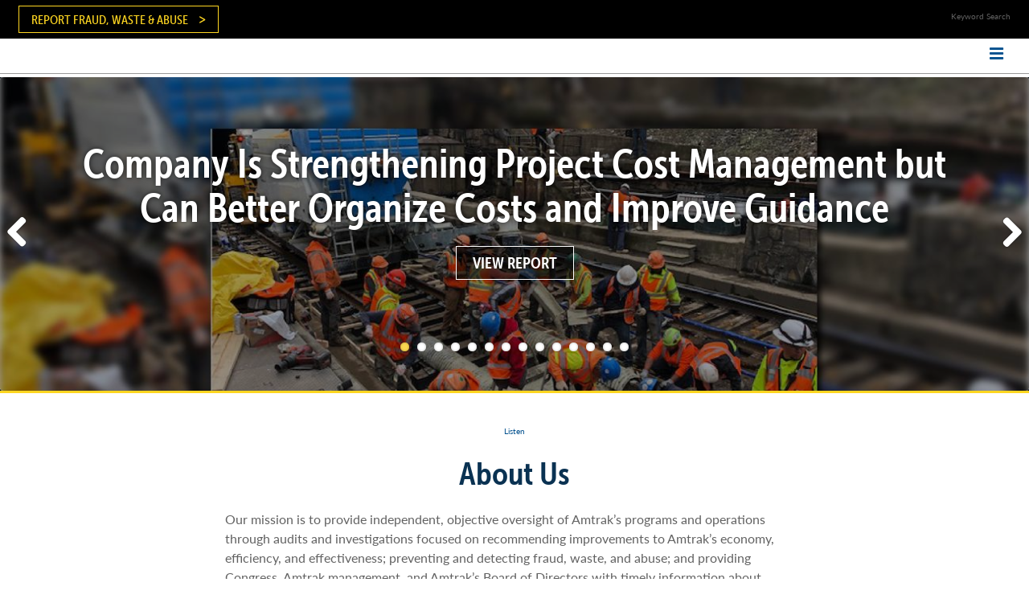

--- FILE ---
content_type: text/html; charset=UTF-8
request_url: https://amtrakoig.gov/?page=119
body_size: 11091
content:
<!DOCTYPE html>
<html lang="en" dir="ltr" prefix="content: http://purl.org/rss/1.0/modules/content/  dc: http://purl.org/dc/terms/  foaf: http://xmlns.com/foaf/0.1/  og: http://ogp.me/ns#  rdfs: http://www.w3.org/2000/01/rdf-schema#  schema: http://schema.org/  sioc: http://rdfs.org/sioc/ns#  sioct: http://rdfs.org/sioc/types#  skos: http://www.w3.org/2004/02/skos/core#  xsd: http://www.w3.org/2001/XMLSchema# ">
<head>
    <meta charset="utf-8" />
<noscript><style>form.antibot * :not(.antibot-message) { display: none !important; }</style>
</noscript><script async src="https://www.googletagmanager.com/gtag/js?id=UA-40649203-1"></script>
<script>window.dataLayer = window.dataLayer || [];function gtag(){dataLayer.push(arguments)};gtag("js", new Date());gtag("set", "developer_id.dMDhkMT", true);gtag("config", "UA-40649203-1", {"groups":"default","page_placeholder":"PLACEHOLDER_page_path","allow_ad_personalization_signals":false});</script>
<link rel="canonical" href="https://amtrakoig.gov/" />
<link rel="shortlink" href="https://amtrakoig.gov/" />
<meta name="Generator" content="Drupal 10 (https://www.drupal.org)" />
<meta name="MobileOptimized" content="width" />
<meta name="HandheldFriendly" content="true" />
<meta name="viewport" content="width=device-width, initial-scale=1.0" />
<link rel="icon" href="/themes/amtrak/images/favicon.ico" type="image/vnd.microsoft.icon" />

        <title>AMTRAK Office Of Inspector General | Independence. Objectivity. Oversight.</title>
        <link rel="stylesheet" media="all" href="/core/modules/system/css/components/align.module.css?t7pmoi" />
<link rel="stylesheet" media="all" href="/core/modules/system/css/components/fieldgroup.module.css?t7pmoi" />
<link rel="stylesheet" media="all" href="/core/modules/system/css/components/container-inline.module.css?t7pmoi" />
<link rel="stylesheet" media="all" href="/core/modules/system/css/components/clearfix.module.css?t7pmoi" />
<link rel="stylesheet" media="all" href="/core/modules/system/css/components/details.module.css?t7pmoi" />
<link rel="stylesheet" media="all" href="/core/modules/system/css/components/hidden.module.css?t7pmoi" />
<link rel="stylesheet" media="all" href="/core/modules/system/css/components/item-list.module.css?t7pmoi" />
<link rel="stylesheet" media="all" href="/core/modules/system/css/components/js.module.css?t7pmoi" />
<link rel="stylesheet" media="all" href="/core/modules/system/css/components/nowrap.module.css?t7pmoi" />
<link rel="stylesheet" media="all" href="/core/modules/system/css/components/position-container.module.css?t7pmoi" />
<link rel="stylesheet" media="all" href="/core/modules/system/css/components/reset-appearance.module.css?t7pmoi" />
<link rel="stylesheet" media="all" href="/core/modules/system/css/components/resize.module.css?t7pmoi" />
<link rel="stylesheet" media="all" href="/core/modules/system/css/components/system-status-counter.css?t7pmoi" />
<link rel="stylesheet" media="all" href="/core/modules/system/css/components/system-status-report-counters.css?t7pmoi" />
<link rel="stylesheet" media="all" href="/core/modules/system/css/components/system-status-report-general-info.css?t7pmoi" />
<link rel="stylesheet" media="all" href="/core/modules/system/css/components/tablesort.module.css?t7pmoi" />
<link rel="stylesheet" media="all" href="/libraries/flexslider/flexslider.css?t7pmoi" />
<link rel="stylesheet" media="all" href="/modules/contrib/formtips/css/formtips.css?t7pmoi" />
<link rel="stylesheet" media="all" href="/core/modules/views/css/views.module.css?t7pmoi" />
<link rel="stylesheet" media="all" href="/modules/contrib/ckeditor_accordion/css/accordion.frontend.css?t7pmoi" />
<link rel="stylesheet" media="all" href="/modules/contrib/extlink/css/extlink.css?t7pmoi" />
<link rel="stylesheet" media="all" href="/modules/contrib/flexslider/assets/css/flexslider_img.css?t7pmoi" />
<link rel="stylesheet" media="all" href="/sites/default/files/micon/fa/style.css?t7pmoi" />
<link rel="stylesheet" media="all" href="/themes/contrib/classy/css/components/node.css?t7pmoi" />
<link rel="stylesheet" media="all" href="https://netdna.bootstrapcdn.com/font-awesome/4.0.3/css/font-awesome.css" />
<link rel="stylesheet" media="all" href="https://d1azc1qln24ryf.cloudfront.net/49365/AmtrakOIG/style-cf.css?wyt2pi" />
<link rel="stylesheet" media="all" href="/themes/custom/amtrak/css/default.min.css?t7pmoi" />
<link rel="stylesheet" media="all" href="/themes/custom/amtrak/css/style.min.css?t7pmoi" />
<link rel="stylesheet" media="all" href="/themes/custom/amtrak/css/tabs.min.css?t7pmoi" />


            <script src="//use.typekit.net/uuu6fxs.js"></script>
            <script>try {
                    Typekit.load();
                } catch (e) {
                }</script>
            

                <link rel="icon" type="image/png" href="/themes/custom/amtrak/images/favicon-32x32.png" sizes="32x32">
                <link rel="icon" type="image/png" href="/themes/custom/amtrak/images/favicon-16x16.png" sizes="16x16">
                <link rel="manifest" href="/themes/custom/amtrak/images/manifest.json">
                <link rel="mask-icon" href="/themes/custom/amtrak/images/safari-pinned-tab.svg" color="#5bbad5">
                <meta name="theme-color" content="#ffffff">

                <link rel="apple-touch-icon"
                      href="/themes/custom/amtrak/images/apple-touch-icon.png?m=1234"/>
                <link rel="apple-touch-icon" sizes="76x76"
                      href="/themes/custom/amtrak/images/apple-touch-icon-76x76.png?m=1234"/>
                <link rel="apple-touch-icon" sizes="120x120"
                      href="/themes/custom/amtrak/images/apple-touch-icon-120x120.png?m=1234"/>
                <link rel="apple-touch-icon" sizes="152x152"
                      href="/themes/custom/amtrak/images/apple-touch-icon-152x152.png?m=1234"/>
                <link rel="apple-touch-icon" sizes="180x180"
                      href="/themes/custom/amtrak/images/apple-touch-icon-180x180.png?m=1234"/>

                <meta name="application-name" content="AMTRAK Office Of Inspector General"/>
                <meta name="_globalsign-domain-verification" content="1DRbx1dhXyYvPa_DzUQaLeH48a-soPQdaMRPLI-LNU" />
                <meta name="msapplication-TileColor" content="#ffffff"/>
                <meta name="msapplication-TileImage"
                      content="/themes/custom/amtrak/images/favicon-tile.png"/>
              <script type="text/javascript">
                /*<![CDATA[*/
                (function()
                  { var sz = document.createElement('script'); sz.type = 'text/javascript'; sz.async = true; sz.src = '//siteimproveanalytics.com/js/siteanalyze_6064108.js'; var s = document.getElementsByTagName('script')[0]; s.parentNode.insertBefore(sz, s); }
                )();
                /*]]>*/
              </script>
                </head>
<body class="not-logged-in front path-frontpage page-node-type-page">
<a href="#main-content" class="visually-hidden focusable skip-link">
    Skip to main content
</a>

  <div class="dialog-off-canvas-main-canvas" data-off-canvas-main-canvas>
    <div id="page">

  <div class="header-container">
    <div id="header-region">
        <div>
    <div id="block-fraudhotlinelink" class="fraud-hotline-link block block-block-content">
    
        
    <div class="block-inner">
                    
            <div><p><a href="https://amtrakoig.gov/report-fraud-waste-abuse">Report Fraud, Waste &amp; Abuse</a></p>
</div>
      
            </div>
</div>
<div id="block-searchform" class="header-site-search block block-block-content">
    
        
    <div class="block-inner">
                    
            <div><div class="js-form-item js-form-type-textfield form-item-search-key js-form-item-search-key">
<div class="form-item">
                    Keyword Search</p>
</div>
</div>
<div class="form-actions js-form-wrapper form-wrapper">
</div>
</div>
      
            </div>
</div>

  </div>

    </div>

    <div id="top-menu" class="clearfix">
        <!-- <div class="wrap"> -->
            <div class="text-reset">
                                    <div id="top-menu-container" class="clearfix">
                          <div>
    <div id="block-logointerior-2" class="main-logo block block-block-content">
    
        
    <div class="block-inner">
                    
            <div></div>
      
            </div>
</div>
<nav role="navigation" aria-labelledby="block-mainmenu-menu" id="block-mainmenu" class="main-site-menu">
            
  <h2 class="visually-hidden" id="block-mainmenu-menu">Main menu</h2>
  

        
        <ul class="menu menu-level--0">
                                    <li class="leaf leaf-1 first">
                <a href="/about-us" data-drupal-link-system-path="node/471">About</a>
                                                <ul class="menu menu-level--1">
                                        <li class="leaf leaf-1 first">
                <a href="/inspector-general" data-drupal-link-system-path="node/11">The Inspector General</a>
                            </li>
                                <li class="leaf leaf-2">
                <a href="/deputy-inspector-general" data-drupal-link-system-path="node/475">Deputy Inspector General</a>
                            </li>
                                <li class="leaf leaf-3">
                <a href="/office-counsel" data-drupal-link-system-path="node/3180">Office of Counsel</a>
                            </li>
                                <li class="leaf leaf-4">
                <a href="/human-capital" data-drupal-link-system-path="node/3174">Human Capital</a>
                            </li>
                                <li class="leaf leaf-5">
                <a href="/mission-support" data-drupal-link-system-path="node/458">Mission Support</a>
                            </li>
                                <li class="leaf leaf-6 last">
                <a href="/organizational-chart" data-drupal-link-system-path="node/3291">Organizational Chart</a>
                            </li>
            </ul>
        
                            </li>
                                <li class="leaf leaf-2">
                <a href="/audits" data-drupal-link-system-path="node/16">Audits</a>
                                                <ul class="menu menu-level--1">
                                        <li class="leaf leaf-1 first">
                <a href="/audit-documents" data-drupal-link-system-path="audit-documents">All Audit Documents</a>
                            </li>
                                <li class="leaf leaf-2">
                <a href="/audit-documents/audit-reports" data-drupal-link-system-path="audit-documents/audit-reports">Audit Reports</a>
                            </li>
                                <li class="leaf leaf-3">
                <a href="/audit-documents/engagement-memos" data-drupal-link-system-path="audit-documents/engagement-memos">Engagement Memos</a>
                            </li>
                                <li class="leaf leaf-4">
                <a href="/reports/other_audit_correspondence" data-drupal-link-system-path="reports/other_audit_correspondence">Other Audit Correspondence</a>
                            </li>
                                <li class="leaf leaf-5 last">
                <a href="/audits/audit-process" data-drupal-link-system-path="node/4871">Audit Process</a>
                            </li>
            </ul>
        
                            </li>
                                <li class="leaf leaf-3">
                <a href="/investigations" data-drupal-link-system-path="node/17">Investigations</a>
                                                <ul class="menu menu-level--1">
                                        <li class="leaf leaf-1 first">
                <a href="/investigation-reports" data-drupal-link-system-path="investigation-reports">All Investigation Documents</a>
                            </li>
                                <li class="leaf leaf-2">
                <a href="/investigation-reports/investigative-summaries" data-drupal-link-system-path="investigation-reports/investigative-summaries">Investigative Summaries</a>
                            </li>
                                <li class="leaf leaf-3 last">
                <a href="/investigations/investigative-process" data-drupal-link-system-path="node/4856">Investigative Process</a>
                            </li>
            </ul>
        
                            </li>
                                <li class="leaf leaf-4">
                <a href="/reading-room" data-drupal-link-system-path="node/2736">Reading Room</a>
                                                <ul class="menu menu-level--1">
                                        <li class="leaf leaf-1 first">
                <a href="/reading-room-documents" data-drupal-link-system-path="reading-room-documents">All Reading Room Documents</a>
                            </li>
                                <li class="leaf leaf-2">
                <a href="/reading-room-documents/annual-plans" data-drupal-link-system-path="reading-room-documents/annual-plans">Annual Plans</a>
                            </li>
                                <li class="leaf leaf-3">
                <a href="/reading-room-documents/testimony" data-drupal-link-system-path="reading-room-documents/testimony">Testimony</a>
                            </li>
                                <li class="leaf leaf-4">
                <a href="/reading-room-documents/correspondence" data-drupal-link-system-path="reading-room-documents/correspondence">Correspondence</a>
                            </li>
                                <li class="leaf leaf-5">
                <a href="/reading-room-documents/management-challenges" data-drupal-link-system-path="reading-room-documents/management-challenges">Management Challenges</a>
                            </li>
                                <li class="leaf leaf-6">
                <a href="/reading-room-documents/peer-review" data-drupal-link-system-path="reading-room-documents/peer-review">Peer Review</a>
                            </li>
                                <li class="leaf leaf-7">
                <a href="/reading-room-documents/semiannual-reports" data-drupal-link-system-path="reading-room-documents/semiannual-reports">Semiannual Reports</a>
                            </li>
                                <li class="leaf leaf-8">
                <a href="/reading-room-documents/strategic-plan" data-drupal-link-system-path="reading-room-documents/strategic-plan">Strategic Plan</a>
                            </li>
                                <li class="leaf leaf-9 last">
                <a href="/reading-room-documents/other" data-drupal-link-system-path="reading-room-documents/other">Other</a>
                            </li>
            </ul>
        
                            </li>
                                <li class="leaf leaf-5">
                <a href="/news/press-releases-articles" data-drupal-link-system-path="news/press-releases-articles">News</a>
                                                <ul class="menu menu-level--1">
                                        <li class="leaf leaf-1 first">
                <a href="/news/press-releases-articles" data-drupal-link-system-path="news/press-releases-articles">Press Releases &amp; Articles</a>
                            </li>
                                <li class="leaf leaf-2 last">
                <a href="https://x.com/AmtrakOIG">OIG on Twitter</a>
                            </li>
            </ul>
        
                            </li>
                                <li class="leaf leaf-6">
                <a href="/careers" data-drupal-link-system-path="node/4836">Careers</a>
                                                <ul class="menu menu-level--1">
                                        <li class="leaf leaf-1 first">
                <a href="/careers/university-recruitment" data-drupal-link-system-path="node/9761">Career Paths / University Recruitment</a>
                            </li>
                                <li class="leaf leaf-2">
                <a href="/careers/benefits-opportunities">Benefits</a>
                            </li>
                                <li class="leaf leaf-3 last">
                <a href="/careers/job-openings">How to Apply</a>
                            </li>
            </ul>
        
                            </li>
                                <li class="leaf leaf-7">
                <a href="/contact-us" data-drupal-link-system-path="node/470">Contact</a>
                                                <ul class="menu menu-level--1">
                                        <li class="leaf leaf-1 first">
                <a href="/report-fraud-waste-abuse" data-drupal-link-system-path="node/10571">Report Fraud, Waste &amp; Abuse</a>
                                                <ul class="menu menu-level--2">
                                        <li class="leaf leaf-1 first last">
                <a href="/whistleblower-protection-and-confidentiality" data-drupal-link-system-path="node/22">Whistleblower Protection</a>
                            </li>
            </ul>
        
                            </li>
                                <li class="leaf leaf-2">
                <a href="/freedom-information-act-foia" data-drupal-link-system-path="node/472">FOIA Requests</a>
                            </li>
                                <li class="leaf leaf-3 last">
                <a href="/ndaa-notice" data-drupal-link-system-path="node/10376">NDAA Notice</a>
                            </li>
            </ul>
        
                            </li>
                                <li class="leaf leaf-8">
                <a href="/resources">Resources</a>
                                                <ul class="menu menu-level--1">
                                        <li class="leaf leaf-1 first">
                <a href="https://www.amtrak.com" class="amtrak-logo">Amtrak.com</a>
                            </li>
                                <li class="leaf leaf-2">
                <a href="https://oversight.gov/" class="oversight-logo">Oversight.gov</a>
                            </li>
                                <li class="leaf leaf-3">
                <a href="https://www.ignet.gov/" class="ignet-logo">IG Net</a>
                            </li>
                                <li class="leaf leaf-4">
                <a href="/inspector-general-act" data-drupal-link-system-path="node/19">IG Act</a>
                            </li>
                                <li class="leaf leaf-5">
                <a href="https://railroads.dot.gov/" class="fra-logo">Federal Railroad Administration</a>
                            </li>
                                <li class="leaf leaf-6 last">
                <a href="https://www.ntsb.gov/Pages/default.aspx" class="ntsb-logo">National Transportation Safety Board</a>
                            </li>
            </ul>
        
                            </li>
                                <li class="leaf leaf-9 last">
                <a href="/search" data-drupal-link-system-path="search">Search</a>
                            </li>
            </ul>
        


  </nav>
<div id="block-amtrak-bwm-mojo-block-4" class="mobile-nav-button block block-block-content">
    
        
    <div class="block-inner">
                    
            <div><p><i class="fa fa-bars"></i></p>
</div>
      
            </div>
</div>

  </div>

                    </div>
                            </div>
        <!-- </div> -->
    </div>
                    <div id="navigation" class="clearfix">
                <!-- <div class="wrap"> -->
                    <div class="text-reset">
                          <div>
    <nav role="navigation" aria-labelledby="block-mainmenu-2-menu" id="block-mainmenu-2" class="main-site-menu">
            
  <h2 class="visually-hidden" id="block-mainmenu-2-menu">Main menu</h2>
  

        
        <ul class="menu menu-level--0">
                                    <li class="leaf leaf-1 first">
                <a href="/about-us" data-drupal-link-system-path="node/471">About</a>
                                                <ul class="menu menu-level--1">
                                        <li class="leaf leaf-1 first">
                <a href="/inspector-general" data-drupal-link-system-path="node/11">The Inspector General</a>
                            </li>
                                <li class="leaf leaf-2">
                <a href="/deputy-inspector-general" data-drupal-link-system-path="node/475">Deputy Inspector General</a>
                            </li>
                                <li class="leaf leaf-3">
                <a href="/office-counsel" data-drupal-link-system-path="node/3180">Office of Counsel</a>
                            </li>
                                <li class="leaf leaf-4">
                <a href="/human-capital" data-drupal-link-system-path="node/3174">Human Capital</a>
                            </li>
                                <li class="leaf leaf-5">
                <a href="/mission-support" data-drupal-link-system-path="node/458">Mission Support</a>
                            </li>
                                <li class="leaf leaf-6 last">
                <a href="/organizational-chart" data-drupal-link-system-path="node/3291">Organizational Chart</a>
                            </li>
            </ul>
        
                            </li>
                                <li class="leaf leaf-2">
                <a href="/audits" data-drupal-link-system-path="node/16">Audits</a>
                                                <ul class="menu menu-level--1">
                                        <li class="leaf leaf-1 first">
                <a href="/audit-documents" data-drupal-link-system-path="audit-documents">All Audit Documents</a>
                            </li>
                                <li class="leaf leaf-2">
                <a href="/audit-documents/audit-reports" data-drupal-link-system-path="audit-documents/audit-reports">Audit Reports</a>
                            </li>
                                <li class="leaf leaf-3">
                <a href="/audit-documents/engagement-memos" data-drupal-link-system-path="audit-documents/engagement-memos">Engagement Memos</a>
                            </li>
                                <li class="leaf leaf-4">
                <a href="/reports/other_audit_correspondence" data-drupal-link-system-path="reports/other_audit_correspondence">Other Audit Correspondence</a>
                            </li>
                                <li class="leaf leaf-5 last">
                <a href="/audits/audit-process" data-drupal-link-system-path="node/4871">Audit Process</a>
                            </li>
            </ul>
        
                            </li>
                                <li class="leaf leaf-3">
                <a href="/investigations" data-drupal-link-system-path="node/17">Investigations</a>
                                                <ul class="menu menu-level--1">
                                        <li class="leaf leaf-1 first">
                <a href="/investigation-reports" data-drupal-link-system-path="investigation-reports">All Investigation Documents</a>
                            </li>
                                <li class="leaf leaf-2">
                <a href="/investigation-reports/investigative-summaries" data-drupal-link-system-path="investigation-reports/investigative-summaries">Investigative Summaries</a>
                            </li>
                                <li class="leaf leaf-3 last">
                <a href="/investigations/investigative-process" data-drupal-link-system-path="node/4856">Investigative Process</a>
                            </li>
            </ul>
        
                            </li>
                                <li class="leaf leaf-4">
                <a href="/reading-room" data-drupal-link-system-path="node/2736">Reading Room</a>
                                                <ul class="menu menu-level--1">
                                        <li class="leaf leaf-1 first">
                <a href="/reading-room-documents" data-drupal-link-system-path="reading-room-documents">All Reading Room Documents</a>
                            </li>
                                <li class="leaf leaf-2">
                <a href="/reading-room-documents/annual-plans" data-drupal-link-system-path="reading-room-documents/annual-plans">Annual Plans</a>
                            </li>
                                <li class="leaf leaf-3">
                <a href="/reading-room-documents/testimony" data-drupal-link-system-path="reading-room-documents/testimony">Testimony</a>
                            </li>
                                <li class="leaf leaf-4">
                <a href="/reading-room-documents/correspondence" data-drupal-link-system-path="reading-room-documents/correspondence">Correspondence</a>
                            </li>
                                <li class="leaf leaf-5">
                <a href="/reading-room-documents/management-challenges" data-drupal-link-system-path="reading-room-documents/management-challenges">Management Challenges</a>
                            </li>
                                <li class="leaf leaf-6">
                <a href="/reading-room-documents/peer-review" data-drupal-link-system-path="reading-room-documents/peer-review">Peer Review</a>
                            </li>
                                <li class="leaf leaf-7">
                <a href="/reading-room-documents/semiannual-reports" data-drupal-link-system-path="reading-room-documents/semiannual-reports">Semiannual Reports</a>
                            </li>
                                <li class="leaf leaf-8">
                <a href="/reading-room-documents/strategic-plan" data-drupal-link-system-path="reading-room-documents/strategic-plan">Strategic Plan</a>
                            </li>
                                <li class="leaf leaf-9 last">
                <a href="/reading-room-documents/other" data-drupal-link-system-path="reading-room-documents/other">Other</a>
                            </li>
            </ul>
        
                            </li>
                                <li class="leaf leaf-5">
                <a href="/news/press-releases-articles" data-drupal-link-system-path="news/press-releases-articles">News</a>
                                                <ul class="menu menu-level--1">
                                        <li class="leaf leaf-1 first">
                <a href="/news/press-releases-articles" data-drupal-link-system-path="news/press-releases-articles">Press Releases &amp; Articles</a>
                            </li>
                                <li class="leaf leaf-2 last">
                <a href="https://x.com/AmtrakOIG">OIG on Twitter</a>
                            </li>
            </ul>
        
                            </li>
                                <li class="leaf leaf-6">
                <a href="/careers" data-drupal-link-system-path="node/4836">Careers</a>
                                                <ul class="menu menu-level--1">
                                        <li class="leaf leaf-1 first">
                <a href="/careers/university-recruitment" data-drupal-link-system-path="node/9761">Career Paths / University Recruitment</a>
                            </li>
                                <li class="leaf leaf-2">
                <a href="/careers/benefits-opportunities">Benefits</a>
                            </li>
                                <li class="leaf leaf-3 last">
                <a href="/careers/job-openings">How to Apply</a>
                            </li>
            </ul>
        
                            </li>
                                <li class="leaf leaf-7">
                <a href="/contact-us" data-drupal-link-system-path="node/470">Contact</a>
                                                <ul class="menu menu-level--1">
                                        <li class="leaf leaf-1 first">
                <a href="/report-fraud-waste-abuse" data-drupal-link-system-path="node/10571">Report Fraud, Waste &amp; Abuse</a>
                                                <ul class="menu menu-level--2">
                                        <li class="leaf leaf-1 first last">
                <a href="/whistleblower-protection-and-confidentiality" data-drupal-link-system-path="node/22">Whistleblower Protection</a>
                            </li>
            </ul>
        
                            </li>
                                <li class="leaf leaf-2">
                <a href="/freedom-information-act-foia" data-drupal-link-system-path="node/472">FOIA Requests</a>
                            </li>
                                <li class="leaf leaf-3 last">
                <a href="/ndaa-notice" data-drupal-link-system-path="node/10376">NDAA Notice</a>
                            </li>
            </ul>
        
                            </li>
                                <li class="leaf leaf-8">
                <a href="/resources">Resources</a>
                                                <ul class="menu menu-level--1">
                                        <li class="leaf leaf-1 first">
                <a href="https://www.amtrak.com" class="amtrak-logo">Amtrak.com</a>
                            </li>
                                <li class="leaf leaf-2">
                <a href="https://oversight.gov/" class="oversight-logo">Oversight.gov</a>
                            </li>
                                <li class="leaf leaf-3">
                <a href="https://www.ignet.gov/" class="ignet-logo">IG Net</a>
                            </li>
                                <li class="leaf leaf-4">
                <a href="/inspector-general-act" data-drupal-link-system-path="node/19">IG Act</a>
                            </li>
                                <li class="leaf leaf-5">
                <a href="https://railroads.dot.gov/" class="fra-logo">Federal Railroad Administration</a>
                            </li>
                                <li class="leaf leaf-6 last">
                <a href="https://www.ntsb.gov/Pages/default.aspx" class="ntsb-logo">National Transportation Safety Board</a>
                            </li>
            </ul>
        
                            </li>
                                <li class="leaf leaf-9 last">
                <a href="/search" data-drupal-link-system-path="search">Search</a>
                            </li>
            </ul>
        


  </nav>

  </div>

                    </div>
                <!-- </div> -->
            </div>
          </div>


    <div id="header-and-slideshow">
      
                    <div id="home-slideshow" class="clearfix">
                <div class="wrap">
                    <div class="text-reset">
                        <div id="slideshow-container">
                              <div>
    <div class="views-element-container block block-views" id="block-block-block-5">
    
        
    <div class="block-inner">
                    <div><div class="view">
    
    
    

    
    
    <div class="views-element-container"><div class="views-element-container"><div class="view">
    
    
    

    
    
    

    <div class="view-content">
            <style type="text/css" scoped>
        #home-slideshow .flexslider .slides li:nth-child(1) {
  background-image: url(/sites/default/files/styles/home_slide_mobile_short/public/images/home-slides/PCM-Carousel-01.jpg?h=2f83cd36&amp;itok=z2yD2Hn8);
}
@media screen and (min-width: 768px){
  #home-slideshow .flexslider .slides li:nth-child(1) {
    background-image: url(/sites/default/files/styles/home_slide_tablet_short/public/images/home-slides/PCM-Carousel-01.jpg?h=2f83cd36&amp;itok=KEiTt_1p);
  }
}
@media screen and (min-width: 1298px){
  #home-slideshow .flexslider .slides li:nth-child(1) {
    background-image: url(/sites/default/files/styles/home_slide_fullsize_short/public/images/home-slides/PCM-Carousel-01.jpg?h=2f83cd36&amp;itok=X3Xit4WU);
  }
}

    </style>
    <style type="text/css" scoped>
        #home-slideshow .flexslider .slides li:nth-child(2) {
  background-image: url(/sites/default/files/styles/home_slide_mobile_short/public/images/home-slides/ADA-Carousel-01_1.jpg?h=2f83cd36&amp;itok=guMxy0sT);
}
@media screen and (min-width: 768px){
  #home-slideshow .flexslider .slides li:nth-child(2) {
    background-image: url(/sites/default/files/styles/home_slide_tablet_short/public/images/home-slides/ADA-Carousel-01_1.jpg?h=2f83cd36&amp;itok=mIApagm5);
  }
}
@media screen and (min-width: 1298px){
  #home-slideshow .flexslider .slides li:nth-child(2) {
    background-image: url(/sites/default/files/styles/home_slide_fullsize_short/public/images/home-slides/ADA-Carousel-01_1.jpg?h=2f83cd36&amp;itok=Raz7FI9e);
  }
}

    </style>
    <style type="text/css" scoped>
        #home-slideshow .flexslider .slides li:nth-child(3) {
  background-image: url(/sites/default/files/styles/home_slide_mobile_short/public/images/home-slides/NewAcela-02.jpg?h=2f83cd36&amp;itok=-40nP5CK);
}
@media screen and (min-width: 768px){
  #home-slideshow .flexslider .slides li:nth-child(3) {
    background-image: url(/sites/default/files/styles/home_slide_tablet_short/public/images/home-slides/NewAcela-02.jpg?h=2f83cd36&amp;itok=ZWaemWZx);
  }
}
@media screen and (min-width: 1298px){
  #home-slideshow .flexslider .slides li:nth-child(3) {
    background-image: url(/sites/default/files/styles/home_slide_fullsize_short/public/images/home-slides/NewAcela-02.jpg?h=2f83cd36&amp;itok=wD7DOg9Q);
  }
}

    </style>
    <style type="text/css" scoped>
        #home-slideshow .flexslider .slides li:nth-child(4) {
  background-image: url(/sites/default/files/styles/home_slide_mobile_short/public/images/home-slides/FraudWP-2.jpg?h=2f83cd36&amp;itok=2o62LooD);
}
@media screen and (min-width: 768px){
  #home-slideshow .flexslider .slides li:nth-child(4) {
    background-image: url(/sites/default/files/styles/home_slide_tablet_short/public/images/home-slides/FraudWP-2.jpg?h=2f83cd36&amp;itok=EoDk18yA);
  }
}
@media screen and (min-width: 1298px){
  #home-slideshow .flexslider .slides li:nth-child(4) {
    background-image: url(/sites/default/files/styles/home_slide_fullsize_short/public/images/home-slides/FraudWP-2.jpg?h=2f83cd36&amp;itok=yiTS3z-O);
  }
}

    </style>
    <style type="text/css" scoped>
        #home-slideshow .flexslider .slides li:nth-child(5) {
  background-image: url(/sites/default/files/styles/home_slide_mobile_short/public/images/home-slides/PNB-Carousel-01.jpg?h=2f83cd36&amp;itok=DfAf-jc6);
}
@media screen and (min-width: 768px){
  #home-slideshow .flexslider .slides li:nth-child(5) {
    background-image: url(/sites/default/files/styles/home_slide_tablet_short/public/images/home-slides/PNB-Carousel-01.jpg?h=2f83cd36&amp;itok=_1M-wKkQ);
  }
}
@media screen and (min-width: 1298px){
  #home-slideshow .flexslider .slides li:nth-child(5) {
    background-image: url(/sites/default/files/styles/home_slide_fullsize_short/public/images/home-slides/PNB-Carousel-01.jpg?h=2f83cd36&amp;itok=Yy_FzFqu);
  }
}

    </style>
    <style type="text/css" scoped>
        #home-slideshow .flexslider .slides li:nth-child(6) {
  background-image: url(/sites/default/files/styles/home_slide_mobile_short/public/images/home-slides/Fig-Sentencing-Carousel-01.jpg?h=2f83cd36&amp;itok=tW6BKMiO);
}
@media screen and (min-width: 768px){
  #home-slideshow .flexslider .slides li:nth-child(6) {
    background-image: url(/sites/default/files/styles/home_slide_tablet_short/public/images/home-slides/Fig-Sentencing-Carousel-01.jpg?h=2f83cd36&amp;itok=kjkVkbck);
  }
}
@media screen and (min-width: 1298px){
  #home-slideshow .flexslider .slides li:nth-child(6) {
    background-image: url(/sites/default/files/styles/home_slide_fullsize_short/public/images/home-slides/Fig-Sentencing-Carousel-01.jpg?h=2f83cd36&amp;itok=984UGioQ);
  }
}

    </style>
    <style type="text/css" scoped>
        #home-slideshow .flexslider .slides li:nth-child(7) {
  background-image: url(/sites/default/files/styles/home_slide_mobile_short/public/images/home-slides/FDT-Carousel.jpg?h=811d8ea2&amp;itok=Oc3XHLtT);
}
@media screen and (min-width: 768px){
  #home-slideshow .flexslider .slides li:nth-child(7) {
    background-image: url(/sites/default/files/styles/home_slide_tablet_short/public/images/home-slides/FDT-Carousel.jpg?h=811d8ea2&amp;itok=bAc7udAY);
  }
}
@media screen and (min-width: 1298px){
  #home-slideshow .flexslider .slides li:nth-child(7) {
    background-image: url(/sites/default/files/styles/home_slide_fullsize_short/public/images/home-slides/FDT-Carousel.jpg?h=811d8ea2&amp;itok=Uj0NgAwm);
  }
}

    </style>
    <style type="text/css" scoped>
        #home-slideshow .flexslider .slides li:nth-child(8) {
  background-image: url(/sites/default/files/styles/home_slide_mobile_short/public/images/home-slides/SAR-70-Carousel-01.jpg?h=19f14c2c&amp;itok=XNKAbQyi);
}
@media screen and (min-width: 768px){
  #home-slideshow .flexslider .slides li:nth-child(8) {
    background-image: url(/sites/default/files/styles/home_slide_tablet_short/public/images/home-slides/SAR-70-Carousel-01.jpg?h=19f14c2c&amp;itok=hPpNELcq);
  }
}
@media screen and (min-width: 1298px){
  #home-slideshow .flexslider .slides li:nth-child(8) {
    background-image: url(/sites/default/files/styles/home_slide_fullsize_short/public/images/home-slides/SAR-70-Carousel-01.jpg?h=19f14c2c&amp;itok=RCgmykfK);
  }
}

    </style>
    <style type="text/css" scoped>
        #home-slideshow .flexslider .slides li:nth-child(9) {
  background-image: url(/sites/default/files/styles/home_slide_mobile_short/public/images/home-slides/LDFR-Carousel-01.jpg?h=2f83cd36&amp;itok=LsSc36sK);
}
@media screen and (min-width: 768px){
  #home-slideshow .flexslider .slides li:nth-child(9) {
    background-image: url(/sites/default/files/styles/home_slide_tablet_short/public/images/home-slides/LDFR-Carousel-01.jpg?h=2f83cd36&amp;itok=EKGcRyK2);
  }
}
@media screen and (min-width: 1298px){
  #home-slideshow .flexslider .slides li:nth-child(9) {
    background-image: url(/sites/default/files/styles/home_slide_fullsize_short/public/images/home-slides/LDFR-Carousel-01.jpg?h=2f83cd36&amp;itok=-ng368IV);
  }
}

    </style>
    <style type="text/css" scoped>
        #home-slideshow .flexslider .slides li:nth-child(10) {
  background-image: url(/sites/default/files/styles/home_slide_mobile_short/public/images/home-slides/TrainStrikes-Carousel-01.jpg?h=19f14c2c&amp;itok=RQPd0ZqB);
}
@media screen and (min-width: 768px){
  #home-slideshow .flexslider .slides li:nth-child(10) {
    background-image: url(/sites/default/files/styles/home_slide_tablet_short/public/images/home-slides/TrainStrikes-Carousel-01.jpg?h=19f14c2c&amp;itok=3nkN7VuI);
  }
}
@media screen and (min-width: 1298px){
  #home-slideshow .flexslider .slides li:nth-child(10) {
    background-image: url(/sites/default/files/styles/home_slide_fullsize_short/public/images/home-slides/TrainStrikes-Carousel-01.jpg?h=19f14c2c&amp;itok=1ZhM6DgE);
  }
}

    </style>
    <style type="text/css" scoped>
        #home-slideshow .flexslider .slides li:nth-child(11) {
  background-image: url(/sites/default/files/styles/home_slide_mobile_short/public/images/home-slides/CS-PWD-Carousel-01.jpg?h=19f14c2c&amp;itok=v4fskyQe);
}
@media screen and (min-width: 768px){
  #home-slideshow .flexslider .slides li:nth-child(11) {
    background-image: url(/sites/default/files/styles/home_slide_tablet_short/public/images/home-slides/CS-PWD-Carousel-01.jpg?h=19f14c2c&amp;itok=y9UGJa1h);
  }
}
@media screen and (min-width: 1298px){
  #home-slideshow .flexslider .slides li:nth-child(11) {
    background-image: url(/sites/default/files/styles/home_slide_fullsize_short/public/images/home-slides/CS-PWD-Carousel-01.jpg?h=19f14c2c&amp;itok=6rs6NSyd);
  }
}

    </style>
    <style type="text/css" scoped>
        #home-slideshow .flexslider .slides li:nth-child(12) {
  background-image: url(/sites/default/files/styles/home_slide_mobile_short/public/images/home-slides/FMLA-Carousel-25-01.jpg?h=19f14c2c&amp;itok=TQ1h9slP);
}
@media screen and (min-width: 768px){
  #home-slideshow .flexslider .slides li:nth-child(12) {
    background-image: url(/sites/default/files/styles/home_slide_tablet_short/public/images/home-slides/FMLA-Carousel-25-01.jpg?h=19f14c2c&amp;itok=aoSME0Eg);
  }
}
@media screen and (min-width: 1298px){
  #home-slideshow .flexslider .slides li:nth-child(12) {
    background-image: url(/sites/default/files/styles/home_slide_fullsize_short/public/images/home-slides/FMLA-Carousel-25-01.jpg?h=19f14c2c&amp;itok=oL9YG3g4);
  }
}

    </style>
    <style type="text/css" scoped>
        #home-slideshow .flexslider .slides li:nth-child(13) {
  background-image: url(/sites/default/files/styles/home_slide_mobile_short/public/images/home-slides/HTP-Carousel.jpg?h=19f14c2c&amp;itok=iqc1Zz0A);
}
@media screen and (min-width: 768px){
  #home-slideshow .flexslider .slides li:nth-child(13) {
    background-image: url(/sites/default/files/styles/home_slide_tablet_short/public/images/home-slides/HTP-Carousel.jpg?h=19f14c2c&amp;itok=o416hh-X);
  }
}
@media screen and (min-width: 1298px){
  #home-slideshow .flexslider .slides li:nth-child(13) {
    background-image: url(/sites/default/files/styles/home_slide_fullsize_short/public/images/home-slides/HTP-Carousel.jpg?h=19f14c2c&amp;itok=oE-rES-z);
  }
}

    </style>
    <style type="text/css" scoped>
        #home-slideshow .flexslider .slides li:nth-child(14) {
  background-image: url(/sites/default/files/styles/home_slide_mobile_short/public/images/home-slides/NFP-Carousel.jpg?h=19f14c2c&amp;itok=2AegnhhC);
}
@media screen and (min-width: 768px){
  #home-slideshow .flexslider .slides li:nth-child(14) {
    background-image: url(/sites/default/files/styles/home_slide_tablet_short/public/images/home-slides/NFP-Carousel.jpg?h=19f14c2c&amp;itok=sFVliw6k);
  }
}
@media screen and (min-width: 1298px){
  #home-slideshow .flexslider .slides li:nth-child(14) {
    background-image: url(/sites/default/files/styles/home_slide_fullsize_short/public/images/home-slides/NFP-Carousel.jpg?h=19f14c2c&amp;itok=r5nPnwSG);
  }
}

    </style>

        
    </div>
    

    
    

    
    
</div>
</div>
</div>


    <div class="view-content">
        
<div>
    
<div id="flexslider-1" class="flexslider optionset-home-slideshow">
 
<ul class="slides">
    
<li>
    <div class="views-field views-field-field-slide-image"><div class="field-content">    <picture>
                  <source srcset="/sites/default/files/styles/home_slide_fullsize_short/public/images/home-slides/PCM-Carousel-01.jpg?h=2f83cd36&amp;itok=X3Xit4WU 1x" media="all and (min-width: 1298px)" type="image/jpeg" width="1920" height="562"/>
              <source srcset="/sites/default/files/styles/home_slide_tablet_short/public/images/home-slides/PCM-Carousel-01.jpg?h=2f83cd36&amp;itok=KEiTt_1p 1x" media="all and (min-width: 768px)" type="image/jpeg" width="1298" height="659"/>
              <source srcset="/sites/default/files/styles/home_slide_mobile_short/public/images/home-slides/PCM-Carousel-01.jpg?h=2f83cd36&amp;itok=z2yD2Hn8 1x" media="all and (min-width: 1px)" type="image/jpeg" width="768" height="840"/>
                  <img loading="eager" width="1920" height="562" src="/sites/default/files/styles/home_slide_fullsize_short/public/images/home-slides/PCM-Carousel-01.jpg?h=2f83cd36&amp;itok=X3Xit4WU" alt="" typeof="foaf:Image" />

  </picture>

</div></div><div class="slide-caption text-on-left">
<h3>Company Is Strengthening Project Cost Management but Can Better Organize Costs and Improve Guidance </h3>
 <a href="/audit-documents/audit-reports/governance-company-strengthening-project-cost-management-can-better">View Report</a>
</div>
    </li>
<li>
    <div class="views-field views-field-field-slide-image"><div class="field-content">    <picture>
                  <source srcset="/sites/default/files/styles/home_slide_fullsize_short/public/images/home-slides/ADA-Carousel-01_1.jpg?h=2f83cd36&amp;itok=Raz7FI9e 1x" media="all and (min-width: 1298px)" type="image/jpeg" width="1920" height="562"/>
              <source srcset="/sites/default/files/styles/home_slide_tablet_short/public/images/home-slides/ADA-Carousel-01_1.jpg?h=2f83cd36&amp;itok=mIApagm5 1x" media="all and (min-width: 768px)" type="image/jpeg" width="1298" height="659"/>
              <source srcset="/sites/default/files/styles/home_slide_mobile_short/public/images/home-slides/ADA-Carousel-01_1.jpg?h=2f83cd36&amp;itok=guMxy0sT 1x" media="all and (min-width: 1px)" type="image/jpeg" width="768" height="840"/>
                  <img loading="eager" width="1920" height="562" src="/sites/default/files/styles/home_slide_fullsize_short/public/images/home-slides/ADA-Carousel-01_1.jpg?h=2f83cd36&amp;itok=Raz7FI9e" alt="" typeof="foaf:Image" />

  </picture>

</div></div><div class="slide-caption text-on-left">
<h3>Americans with Disabilities Act Program Progressing, but Faces Some Challenges to Meeting Completion Goals </h3>
 <a href="/audit-documents/audit-reports/major-programs-americans-disabilities-act-program-progressing-faces">View Report</a>
</div>
    </li>
<li>
    <div class="views-field views-field-field-slide-image"><div class="field-content">    <picture>
                  <source srcset="/sites/default/files/styles/home_slide_fullsize_short/public/images/home-slides/NewAcela-02.jpg?h=2f83cd36&amp;itok=wD7DOg9Q 1x" media="all and (min-width: 1298px)" type="image/jpeg" width="1920" height="562"/>
              <source srcset="/sites/default/files/styles/home_slide_tablet_short/public/images/home-slides/NewAcela-02.jpg?h=2f83cd36&amp;itok=ZWaemWZx 1x" media="all and (min-width: 768px)" type="image/jpeg" width="1298" height="659"/>
              <source srcset="/sites/default/files/styles/home_slide_mobile_short/public/images/home-slides/NewAcela-02.jpg?h=2f83cd36&amp;itok=-40nP5CK 1x" media="all and (min-width: 1px)" type="image/jpeg" width="768" height="840"/>
                  <img loading="eager" width="1920" height="562" src="/sites/default/files/styles/home_slide_fullsize_short/public/images/home-slides/NewAcela-02.jpg?h=2f83cd36&amp;itok=wD7DOg9Q" alt="" typeof="foaf:Image" />

  </picture>

</div></div><div class="slide-caption text-on-left">
<h3>Company Improved Management of New Acela Program, but Additional Delays and Cost Increases are Likely </h3>
 <a href="/audit-documents/audit-reports/major-programs-company-improved-management-new-acela-program">View Report</a>
</div>
    </li>
<li>
    <div class="views-field views-field-field-slide-image"><div class="field-content">    <picture>
                  <source srcset="/sites/default/files/styles/home_slide_fullsize_short/public/images/home-slides/FraudWP-2.jpg?h=2f83cd36&amp;itok=yiTS3z-O 1x" media="all and (min-width: 1298px)" type="image/jpeg" width="1920" height="562"/>
              <source srcset="/sites/default/files/styles/home_slide_tablet_short/public/images/home-slides/FraudWP-2.jpg?h=2f83cd36&amp;itok=EoDk18yA 1x" media="all and (min-width: 768px)" type="image/jpeg" width="1298" height="659"/>
              <source srcset="/sites/default/files/styles/home_slide_mobile_short/public/images/home-slides/FraudWP-2.jpg?h=2f83cd36&amp;itok=2o62LooD 1x" media="all and (min-width: 1px)" type="image/jpeg" width="768" height="840"/>
                  <img loading="eager" width="1920" height="562" src="/sites/default/files/styles/home_slide_fullsize_short/public/images/home-slides/FraudWP-2.jpg?h=2f83cd36&amp;itok=yiTS3z-O" alt="" typeof="foaf:Image" />

  </picture>

</div></div><div class="slide-caption text-on-left">
<h3>Additional Insights on Fraud Risks as the Company Increases Its Contracts and Procurements </h3>
 <a href="/reading-room-documents/management-challenges/amtrak-additional-insights-fraud-risks-company">View Report</a>
</div>
    </li>
<li>
    <div class="views-field views-field-field-slide-image"><div class="field-content">    <picture>
                  <source srcset="/sites/default/files/styles/home_slide_fullsize_short/public/images/home-slides/PNB-Carousel-01.jpg?h=2f83cd36&amp;itok=Yy_FzFqu 1x" media="all and (min-width: 1298px)" type="image/jpeg" width="1920" height="562"/>
              <source srcset="/sites/default/files/styles/home_slide_tablet_short/public/images/home-slides/PNB-Carousel-01.jpg?h=2f83cd36&amp;itok=_1M-wKkQ 1x" media="all and (min-width: 768px)" type="image/jpeg" width="1298" height="659"/>
              <source srcset="/sites/default/files/styles/home_slide_mobile_short/public/images/home-slides/PNB-Carousel-01.jpg?h=2f83cd36&amp;itok=DfAf-jc6 1x" media="all and (min-width: 1px)" type="image/jpeg" width="768" height="840"/>
                  <img loading="eager" width="1920" height="562" src="/sites/default/files/styles/home_slide_fullsize_short/public/images/home-slides/PNB-Carousel-01.jpg?h=2f83cd36&amp;itok=Yy_FzFqu" alt="" typeof="foaf:Image" />

  </picture>

</div></div><div class="slide-caption text-on-left">
<h3>Portal North Bridge Project is Progressing, but Opportunities Exist to Improve Company Oversight and Reduce Risk </h3>
 <a href="/audit-documents/audit-reports/major-programs-portal-north-bridge-project-progressing-opportunities">View Report</a>
</div>
    </li>
<li>
    <div class="views-field views-field-field-slide-image"><div class="field-content">    <picture>
                  <source srcset="/sites/default/files/styles/home_slide_fullsize_short/public/images/home-slides/Fig-Sentencing-Carousel-01.jpg?h=2f83cd36&amp;itok=984UGioQ 1x" media="all and (min-width: 1298px)" type="image/jpeg" width="1920" height="562"/>
              <source srcset="/sites/default/files/styles/home_slide_tablet_short/public/images/home-slides/Fig-Sentencing-Carousel-01.jpg?h=2f83cd36&amp;itok=kjkVkbck 1x" media="all and (min-width: 768px)" type="image/jpeg" width="1298" height="659"/>
              <source srcset="/sites/default/files/styles/home_slide_mobile_short/public/images/home-slides/Fig-Sentencing-Carousel-01.jpg?h=2f83cd36&amp;itok=tW6BKMiO 1x" media="all and (min-width: 1px)" type="image/jpeg" width="768" height="840"/>
                  <img loading="eager" width="1920" height="562" src="/sites/default/files/styles/home_slide_fullsize_short/public/images/home-slides/Fig-Sentencing-Carousel-01.jpg?h=2f83cd36&amp;itok=984UGioQ" alt="" typeof="foaf:Image" />

  </picture>

</div></div><div class="slide-caption text-on-left">
<h3>New York acupuncturist sentenced to prison for role in bilking Amtrak’s health care plan of $9 million </h3>
 <a href="/news/investigations-press-release/new-york-acupuncturist-sentenced-prison-role-bilking-amtraks">View Report</a>
</div>
    </li>
<li>
    <div class="views-field views-field-field-slide-image"><div class="field-content">    <picture>
                  <source srcset="/sites/default/files/styles/home_slide_fullsize_short/public/images/home-slides/FDT-Carousel.jpg?h=811d8ea2&amp;itok=Uj0NgAwm 1x" media="all and (min-width: 1298px)" type="image/jpeg" width="1920" height="562"/>
              <source srcset="/sites/default/files/styles/home_slide_tablet_short/public/images/home-slides/FDT-Carousel.jpg?h=811d8ea2&amp;itok=bAc7udAY 1x" media="all and (min-width: 768px)" type="image/jpeg" width="1298" height="659"/>
              <source srcset="/sites/default/files/styles/home_slide_mobile_short/public/images/home-slides/FDT-Carousel.jpg?h=811d8ea2&amp;itok=Oc3XHLtT 1x" media="all and (min-width: 1px)" type="image/jpeg" width="768" height="840"/>
                  <img loading="eager" width="1920" height="562" src="/sites/default/files/styles/home_slide_fullsize_short/public/images/home-slides/FDT-Carousel.jpg?h=811d8ea2&amp;itok=Uj0NgAwm" alt="" typeof="foaf:Image" />

  </picture>

</div></div><div class="slide-caption text-on-left">
<h3>MAJOR PROGRAMS: Amtrak Is Establishing a Structure for Managing the Frederick Douglass Tunnel Program, but Better Planning Would Improve Oversight and Reduce Risks </h3>
 <a href="/audit-documents/audit-reports/major-programs-amtrak-establishing-structure-managing-frederick">View Report</a>
</div>
    </li>
<li>
    <div class="views-field views-field-field-slide-image"><div class="field-content">    <picture>
                  <source srcset="/sites/default/files/styles/home_slide_fullsize_short/public/images/home-slides/SAR-70-Carousel-01.jpg?h=19f14c2c&amp;itok=RCgmykfK 1x" media="all and (min-width: 1298px)" type="image/jpeg" width="1920" height="562"/>
              <source srcset="/sites/default/files/styles/home_slide_tablet_short/public/images/home-slides/SAR-70-Carousel-01.jpg?h=19f14c2c&amp;itok=hPpNELcq 1x" media="all and (min-width: 768px)" type="image/jpeg" width="1298" height="659"/>
              <source srcset="/sites/default/files/styles/home_slide_mobile_short/public/images/home-slides/SAR-70-Carousel-01.jpg?h=19f14c2c&amp;itok=XNKAbQyi 1x" media="all and (min-width: 1px)" type="image/jpeg" width="768" height="840"/>
                  <img loading="eager" width="1920" height="562" src="/sites/default/files/styles/home_slide_fullsize_short/public/images/home-slides/SAR-70-Carousel-01.jpg?h=19f14c2c&amp;itok=RCgmykfK" alt="" typeof="foaf:Image" />

  </picture>

</div></div><div class="slide-caption text-on-left">
<h3>Semiannual Report to Congress #70 (April 1, 2024 to September 30, 2024) </h3>
 <a href="/reading-room-documents/semiannual-reports/semiannual-report-congress-70-april-1-2024-september-30">View Report</a>
</div>
    </li>
<li>
    <div class="views-field views-field-field-slide-image"><div class="field-content">    <picture>
                  <source srcset="/sites/default/files/styles/home_slide_fullsize_short/public/images/home-slides/LDFR-Carousel-01.jpg?h=2f83cd36&amp;itok=-ng368IV 1x" media="all and (min-width: 1298px)" type="image/jpeg" width="1920" height="562"/>
              <source srcset="/sites/default/files/styles/home_slide_tablet_short/public/images/home-slides/LDFR-Carousel-01.jpg?h=2f83cd36&amp;itok=EKGcRyK2 1x" media="all and (min-width: 768px)" type="image/jpeg" width="1298" height="659"/>
              <source srcset="/sites/default/files/styles/home_slide_mobile_short/public/images/home-slides/LDFR-Carousel-01.jpg?h=2f83cd36&amp;itok=LsSc36sK 1x" media="all and (min-width: 1px)" type="image/jpeg" width="768" height="840"/>
                  <img loading="eager" width="1920" height="562" src="/sites/default/files/styles/home_slide_fullsize_short/public/images/home-slides/LDFR-Carousel-01.jpg?h=2f83cd36&amp;itok=-ng368IV" alt="" typeof="foaf:Image" />

  </picture>

</div></div><div class="slide-caption text-on-left">
<h3>Company Established a Management Framework for Long Distance Fleet Replacement Program but Can Improve Risk Management and Clarify Lines of Authority </h3>
 <a href="/audit-documents/audit-reports/major-programs-company-established-management-framework-long-distance">View Report</a>
</div>
    </li>
<li>
    <div class="views-field views-field-field-slide-image"><div class="field-content">    <picture>
                  <source srcset="/sites/default/files/styles/home_slide_fullsize_short/public/images/home-slides/TrainStrikes-Carousel-01.jpg?h=19f14c2c&amp;itok=1ZhM6DgE 1x" media="all and (min-width: 1298px)" type="image/jpeg" width="1920" height="562"/>
              <source srcset="/sites/default/files/styles/home_slide_tablet_short/public/images/home-slides/TrainStrikes-Carousel-01.jpg?h=19f14c2c&amp;itok=3nkN7VuI 1x" media="all and (min-width: 768px)" type="image/jpeg" width="1298" height="659"/>
              <source srcset="/sites/default/files/styles/home_slide_mobile_short/public/images/home-slides/TrainStrikes-Carousel-01.jpg?h=19f14c2c&amp;itok=RQPd0ZqB 1x" media="all and (min-width: 1px)" type="image/jpeg" width="768" height="840"/>
                  <img loading="eager" width="1920" height="562" src="/sites/default/files/styles/home_slide_fullsize_short/public/images/home-slides/TrainStrikes-Carousel-01.jpg?h=19f14c2c&amp;itok=1ZhM6DgE" alt="" typeof="foaf:Image" />

  </picture>

</div></div><div class="slide-caption text-on-left">
<h3>Company is Taking Steps to Address its Risk of Train Strikes but Does Not Have a Comprehensive Risk Management Process </h3>
 <a href="/audit-documents/audit-reports/safety-and-security-company-taking-steps-address-its-risk-train">View Report</a>
</div>
    </li>
<li>
    <div class="views-field views-field-field-slide-image"><div class="field-content">    <picture>
                  <source srcset="/sites/default/files/styles/home_slide_fullsize_short/public/images/home-slides/CS-PWD-Carousel-01.jpg?h=19f14c2c&amp;itok=6rs6NSyd 1x" media="all and (min-width: 1298px)" type="image/jpeg" width="1920" height="562"/>
              <source srcset="/sites/default/files/styles/home_slide_tablet_short/public/images/home-slides/CS-PWD-Carousel-01.jpg?h=19f14c2c&amp;itok=y9UGJa1h 1x" media="all and (min-width: 768px)" type="image/jpeg" width="1298" height="659"/>
              <source srcset="/sites/default/files/styles/home_slide_mobile_short/public/images/home-slides/CS-PWD-Carousel-01.jpg?h=19f14c2c&amp;itok=v4fskyQe 1x" media="all and (min-width: 1px)" type="image/jpeg" width="768" height="840"/>
                  <img loading="eager" width="1920" height="562" src="/sites/default/files/styles/home_slide_fullsize_short/public/images/home-slides/CS-PWD-Carousel-01.jpg?h=19f14c2c&amp;itok=6rs6NSyd" alt="" typeof="foaf:Image" />

  </picture>

</div></div><div class="slide-caption text-on-left">
<h3>The Company Can Improve the Quality of Customer Service to Passengers with Disabilities </h3>
 <a href="/audit-documents/audit-reports/train-operations-company-can-improve-quality-customer-service">View Report</a>
</div>
    </li>
<li>
    <div class="views-field views-field-field-slide-image"><div class="field-content">    <picture>
                  <source srcset="/sites/default/files/styles/home_slide_fullsize_short/public/images/home-slides/FMLA-Carousel-25-01.jpg?h=19f14c2c&amp;itok=oL9YG3g4 1x" media="all and (min-width: 1298px)" type="image/jpeg" width="1920" height="562"/>
              <source srcset="/sites/default/files/styles/home_slide_tablet_short/public/images/home-slides/FMLA-Carousel-25-01.jpg?h=19f14c2c&amp;itok=aoSME0Eg 1x" media="all and (min-width: 768px)" type="image/jpeg" width="1298" height="659"/>
              <source srcset="/sites/default/files/styles/home_slide_mobile_short/public/images/home-slides/FMLA-Carousel-25-01.jpg?h=19f14c2c&amp;itok=TQ1h9slP 1x" media="all and (min-width: 1px)" type="image/jpeg" width="768" height="840"/>
                  <img loading="eager" width="1920" height="562" src="/sites/default/files/styles/home_slide_fullsize_short/public/images/home-slides/FMLA-Carousel-25-01.jpg?h=19f14c2c&amp;itok=oL9YG3g4" alt="" typeof="foaf:Image" />

  </picture>

</div></div><div class="slide-caption text-on-left">
<h3>Better Managing and Monitoring of Family Medical Leave Act Use Would Reduce Risks </h3>
 <a href="/audit-documents/audit-reports/human-capital-better-managing-and-monitoring-family-medical-leave-act">View Report</a>
</div>
    </li>
<li>
    <div class="views-field views-field-field-slide-image"><div class="field-content">    <picture>
                  <source srcset="/sites/default/files/styles/home_slide_fullsize_short/public/images/home-slides/HTP-Carousel.jpg?h=19f14c2c&amp;itok=oE-rES-z 1x" media="all and (min-width: 1298px)" type="image/jpeg" width="1920" height="562"/>
              <source srcset="/sites/default/files/styles/home_slide_tablet_short/public/images/home-slides/HTP-Carousel.jpg?h=19f14c2c&amp;itok=o416hh-X 1x" media="all and (min-width: 768px)" type="image/jpeg" width="1298" height="659"/>
              <source srcset="/sites/default/files/styles/home_slide_mobile_short/public/images/home-slides/HTP-Carousel.jpg?h=19f14c2c&amp;itok=iqc1Zz0A 1x" media="all and (min-width: 1px)" type="image/jpeg" width="768" height="840"/>
                  <img loading="eager" width="1920" height="562" src="/sites/default/files/styles/home_slide_fullsize_short/public/images/home-slides/HTP-Carousel.jpg?h=19f14c2c&amp;itok=oE-rES-z" alt="" typeof="foaf:Image" />

  </picture>

</div></div><div class="slide-caption text-on-left">
<h3>The Company Has Made Progress Supporting the Hudson Tunnel Project but Has Opportunities to Reduce Its Risk </h3>
 <a href="/audit-documents/audit-reports/major-programs-company-has-made-progress-supporting-hudson-tunnel">View Report</a>
</div>
    </li>
<li>
    <div class="views-field views-field-field-slide-image"><div class="field-content">    <picture>
                  <source srcset="/sites/default/files/styles/home_slide_fullsize_short/public/images/home-slides/NFP-Carousel.jpg?h=19f14c2c&amp;itok=r5nPnwSG 1x" media="all and (min-width: 1298px)" type="image/jpeg" width="1920" height="562"/>
              <source srcset="/sites/default/files/styles/home_slide_tablet_short/public/images/home-slides/NFP-Carousel.jpg?h=19f14c2c&amp;itok=sFVliw6k 1x" media="all and (min-width: 768px)" type="image/jpeg" width="1298" height="659"/>
              <source srcset="/sites/default/files/styles/home_slide_mobile_short/public/images/home-slides/NFP-Carousel.jpg?h=19f14c2c&amp;itok=2AegnhhC 1x" media="all and (min-width: 1px)" type="image/jpeg" width="768" height="840"/>
                  <img loading="eager" width="1920" height="562" src="/sites/default/files/styles/home_slide_fullsize_short/public/images/home-slides/NFP-Carousel.jpg?h=19f14c2c&amp;itok=r5nPnwSG" alt="" typeof="foaf:Image" />

  </picture>

</div></div><div class="slide-caption text-on-left">
<h3>Improved Planning for Maintenance Facility Upgrades Could Help the Company Better Meet Its Fleet Goals </h3>
 <a href="/audit-documents/audit-reports/major-programs-improved-planning-maintenance-facility-upgrades-could">View Report</a>
</div>
    </li>
</ul>
</div>

</div>

        
    </div>
    

    
    

    
    
</div>
</div>

            </div>
</div>
<div id="block-amtrak-bwm-mojo-block-6" class="home-ctas block block-block-content">
    
        
    <div class="block-inner">
                    
            <div></div>
      
            </div>
</div>

  </div>

                        </div>
                    </div>
                </div>
            </div>
            </div>



    <div id="main" class="clearfix">
        <div class="wrap">
            <div class="text-reset">
                <div id="content">
                    <div id="content-inner" class="inner column center">

                        
                        <div id="content-header" class="content-header">
                                                            <div id="highlight">  <div>
    <div data-drupal-messages-fallback class="hidden"></div>

  </div>
</div>
                                                    </div>

                        <div id="content-area" class="content-area">
                              <div>
    <div id="block-pagetitle" class="visually-hidden block block-core">
    
        
    <div class="block-inner">
                    
  <h1>
<span property="schema:name">Home</span>
</h1>


            </div>
</div>
<div id="block-openreadspeakerblock" class="block block-open-readspeaker">
    
        
    <div class="block-inner">
                    
<div class="open-readspeaker-ui">
  <div id="readspeaker_button" class="rs_skip rsbtn rs_preserve">
    <a class="rsbtn_play open-readspeaker-button" title="Listen to this page using ReadSpeaker" accesskey="L" href="//app-na.readspeaker.com/cgi-bin/rsent?customerid=7513&amp;lang=en_us&amp;readclass=content-area&amp;url=https%3A%2F%2Famtrakoig.gov%2Fhome%3Fpage%3D119">
      <span class="rsbtn_left rsimg rspart"><span class="rsbtn_text"><span>Listen</span></span></span>
      <span class="rsbtn_right rsimg rsplay rspart"></span>
    </a>
  </div>
</div>

            </div>
</div>
<div id="block-amtrak-bwm-mojo-system-main" class="block block-system">
    
        
    <div class="block-inner">
                    
<article data-history-node-id="8" about="/home" typeof="schema:WebPage" class="node node--type-page node--view-mode-full">

  
      <span property="schema:name" content="Home" class="hidden"></span>
  <span property="schema:interactionCount" content="UserComments:0" class="hidden"></span>


  
  <div class="node__content">
    
            <div property="schema:text"><h2 class="text-align-center">About Us</h2>
<p class="text-align-center">Our mission is to provide independent, objective oversight of Amtrak’s programs and operations through audits and investigations focused on recommending improvements to Amtrak’s economy, efficiency, and effectiveness; preventing and detecting fraud, waste, and abuse; and providing Congress, Amtrak management, and Amtrak’s Board of Directors with timely information about problems and deficiencies relating to Amtrak’s programs and operations.</p>
<p><a class="button-dark-blue" href="https://amtrakoig.gov/node/470">Contact Us</a> <a class="button-dark-blue" href="https://amtrakoig.gov/node/471">Learn More About Us</a></p>
<hr>
<div class="home-hotline-links">
<div class="individual-link"><a class="outline-button-red home-button-red" href="https://amtrakoig.gov/report-fraud-waste-abuse">Report Fraud, Waste and Abuse <em>Click here to access the Amtrak OIG Tip Hotline Form</em></a></div>
<div class="hidden-links">
<div class="individual-link"><a class="outline-button-red home-button-red" href="https://amtrakoig.gov/whistleblower-protection-and-confidentiality">Whistleblower Protection <em>Click here for more information on Whistleblower Rights</em></a></div>
<div class="individual-link"><a class="outline-button-red home-button-red" href="http://www.amtrak.com/contact-us/email.html">Passenger Complaints <em>Click here for passenger assistance with Amtrak, or call 1 (800) 872-7245</em></a></div>
</div>
</div>
</div>
      <section>
  
  

  
</section>

  </div>

</article>

            </div>
</div>
<div class="views-element-container child-block block block-views" id="block-views-block-children-block-1">
    
        
    <div class="block-inner">
                    <div><div class="view">
    
    
    

    
    
    

    <div class="view-content">
        
        
    </div>
    

    
    

    
    
</div>
</div>

            </div>
</div>

  </div>

                        </div>

                                            </div>
                </div>

                                            </div>
        </div>
    </div>
                <div id="below-footer" class="clearfix">
            <div class="wrap">
                <div class="text-reset">
                    <div class="region region-below-footer">
                          <div>
    <nav role="navigation" aria-labelledby="block-mainmenu-6-menu" id="block-mainmenu-6" class="footer-main-menu">
            
  <h2 class="visually-hidden" id="block-mainmenu-6-menu">Main menu</h2>
  

        
        <ul class="menu menu-level--0">
                                    <li class="leaf leaf-1 first">
                <a href="/about-us" data-drupal-link-system-path="node/471">About</a>
                                                <ul class="menu menu-level--1">
                                        <li class="leaf leaf-1 first">
                <a href="/inspector-general" data-drupal-link-system-path="node/11">The Inspector General</a>
                            </li>
                                <li class="leaf leaf-2">
                <a href="/deputy-inspector-general" data-drupal-link-system-path="node/475">Deputy Inspector General</a>
                            </li>
                                <li class="leaf leaf-3">
                <a href="/office-counsel" data-drupal-link-system-path="node/3180">Office of Counsel</a>
                            </li>
                                <li class="leaf leaf-4">
                <a href="/human-capital" data-drupal-link-system-path="node/3174">Human Capital</a>
                            </li>
                                <li class="leaf leaf-5">
                <a href="/mission-support" data-drupal-link-system-path="node/458">Mission Support</a>
                            </li>
                                <li class="leaf leaf-6 last">
                <a href="/organizational-chart" data-drupal-link-system-path="node/3291">Organizational Chart</a>
                            </li>
            </ul>
        
                            </li>
                                <li class="leaf leaf-2">
                <a href="/audits" data-drupal-link-system-path="node/16">Audits</a>
                                                <ul class="menu menu-level--1">
                                        <li class="leaf leaf-1 first">
                <a href="/audit-documents" data-drupal-link-system-path="audit-documents">All Audit Documents</a>
                            </li>
                                <li class="leaf leaf-2">
                <a href="/audit-documents/audit-reports" data-drupal-link-system-path="audit-documents/audit-reports">Audit Reports</a>
                            </li>
                                <li class="leaf leaf-3">
                <a href="/audit-documents/engagement-memos" data-drupal-link-system-path="audit-documents/engagement-memos">Engagement Memos</a>
                            </li>
                                <li class="leaf leaf-4">
                <a href="/reports/other_audit_correspondence" data-drupal-link-system-path="reports/other_audit_correspondence">Other Audit Correspondence</a>
                            </li>
                                <li class="leaf leaf-5 last">
                <a href="/audits/audit-process" data-drupal-link-system-path="node/4871">Audit Process</a>
                            </li>
            </ul>
        
                            </li>
                                <li class="leaf leaf-3">
                <a href="/investigations" data-drupal-link-system-path="node/17">Investigations</a>
                                                <ul class="menu menu-level--1">
                                        <li class="leaf leaf-1 first">
                <a href="/investigation-reports" data-drupal-link-system-path="investigation-reports">All Investigation Documents</a>
                            </li>
                                <li class="leaf leaf-2">
                <a href="/investigation-reports/investigative-summaries" data-drupal-link-system-path="investigation-reports/investigative-summaries">Investigative Summaries</a>
                            </li>
                                <li class="leaf leaf-3 last">
                <a href="/investigations/investigative-process" data-drupal-link-system-path="node/4856">Investigative Process</a>
                            </li>
            </ul>
        
                            </li>
                                <li class="leaf leaf-4">
                <a href="/reading-room" data-drupal-link-system-path="node/2736">Reading Room</a>
                                                <ul class="menu menu-level--1">
                                        <li class="leaf leaf-1 first">
                <a href="/reading-room-documents" data-drupal-link-system-path="reading-room-documents">All Reading Room Documents</a>
                            </li>
                                <li class="leaf leaf-2">
                <a href="/reading-room-documents/annual-plans" data-drupal-link-system-path="reading-room-documents/annual-plans">Annual Plans</a>
                            </li>
                                <li class="leaf leaf-3">
                <a href="/reading-room-documents/testimony" data-drupal-link-system-path="reading-room-documents/testimony">Testimony</a>
                            </li>
                                <li class="leaf leaf-4">
                <a href="/reading-room-documents/correspondence" data-drupal-link-system-path="reading-room-documents/correspondence">Correspondence</a>
                            </li>
                                <li class="leaf leaf-5">
                <a href="/reading-room-documents/management-challenges" data-drupal-link-system-path="reading-room-documents/management-challenges">Management Challenges</a>
                            </li>
                                <li class="leaf leaf-6">
                <a href="/reading-room-documents/peer-review" data-drupal-link-system-path="reading-room-documents/peer-review">Peer Review</a>
                            </li>
                                <li class="leaf leaf-7">
                <a href="/reading-room-documents/semiannual-reports" data-drupal-link-system-path="reading-room-documents/semiannual-reports">Semiannual Reports</a>
                            </li>
                                <li class="leaf leaf-8">
                <a href="/reading-room-documents/strategic-plan" data-drupal-link-system-path="reading-room-documents/strategic-plan">Strategic Plan</a>
                            </li>
                                <li class="leaf leaf-9 last">
                <a href="/reading-room-documents/other" data-drupal-link-system-path="reading-room-documents/other">Other</a>
                            </li>
            </ul>
        
                            </li>
                                <li class="leaf leaf-5">
                <a href="/news/press-releases-articles" data-drupal-link-system-path="news/press-releases-articles">News</a>
                                                <ul class="menu menu-level--1">
                                        <li class="leaf leaf-1 first">
                <a href="/news/press-releases-articles" data-drupal-link-system-path="news/press-releases-articles">Press Releases &amp; Articles</a>
                            </li>
                                <li class="leaf leaf-2 last">
                <a href="https://x.com/AmtrakOIG">OIG on Twitter</a>
                            </li>
            </ul>
        
                            </li>
                                <li class="leaf leaf-6">
                <a href="/careers" data-drupal-link-system-path="node/4836">Careers</a>
                                                <ul class="menu menu-level--1">
                                        <li class="leaf leaf-1 first">
                <a href="/careers/university-recruitment" data-drupal-link-system-path="node/9761">Career Paths / University Recruitment</a>
                            </li>
                                <li class="leaf leaf-2">
                <a href="/careers/benefits-opportunities">Benefits</a>
                            </li>
                                <li class="leaf leaf-3 last">
                <a href="/careers/job-openings">How to Apply</a>
                            </li>
            </ul>
        
                            </li>
                                <li class="leaf leaf-7">
                <a href="/contact-us" data-drupal-link-system-path="node/470">Contact</a>
                                                <ul class="menu menu-level--1">
                                        <li class="leaf leaf-1 first">
                <a href="/report-fraud-waste-abuse" data-drupal-link-system-path="node/10571">Report Fraud, Waste &amp; Abuse</a>
                            </li>
                                <li class="leaf leaf-2">
                <a href="/freedom-information-act-foia" data-drupal-link-system-path="node/472">FOIA Requests</a>
                            </li>
                                <li class="leaf leaf-3 last">
                <a href="/ndaa-notice" data-drupal-link-system-path="node/10376">NDAA Notice</a>
                            </li>
            </ul>
        
                            </li>
                                <li class="leaf leaf-8">
                <a href="/resources">Resources</a>
                                                <ul class="menu menu-level--1">
                                        <li class="leaf leaf-1 first">
                <a href="https://www.amtrak.com" class="amtrak-logo">Amtrak.com</a>
                            </li>
                                <li class="leaf leaf-2">
                <a href="https://oversight.gov/" class="oversight-logo">Oversight.gov</a>
                            </li>
                                <li class="leaf leaf-3">
                <a href="https://www.ignet.gov/" class="ignet-logo">IG Net</a>
                            </li>
                                <li class="leaf leaf-4">
                <a href="/inspector-general-act" data-drupal-link-system-path="node/19">IG Act</a>
                            </li>
                                <li class="leaf leaf-5">
                <a href="https://railroads.dot.gov/" class="fra-logo">Federal Railroad Administration</a>
                            </li>
                                <li class="leaf leaf-6 last">
                <a href="https://www.ntsb.gov/Pages/default.aspx" class="ntsb-logo">National Transportation Safety Board</a>
                            </li>
            </ul>
        
                            </li>
                                <li class="leaf leaf-9 last">
                <a href="/search" data-drupal-link-system-path="search">Search</a>
                            </li>
            </ul>
        


  </nav>

  </div>

                    </div>
                </div>
            </div>
        </div>
                <div id="copyright-footer" class="clearfix">
            <div class="wrap">
                <div class="text-reset">
                    <div class="region region-copyright-footer">
                          <div>
    <div id="block-amtrak-bwm-mojo-block-1" class="copyright block block-block-content">
    
        
    <div class="block-inner">
                    
            <div></div>
      
            </div>
</div>
<div id="block-footeraddress" class="address block block-block-content">
    
        
    <div class="block-inner">
                    
            <div><p>10 G St NE, Suite 3W-300, Washington, D.C. 20002</p></div>
      
            </div>
</div>

  </div>

                    </div>
                </div>
            </div>
        </div>
        <!-- MMenu Region -->
    </div>

  </div>


<script type="application/json" data-drupal-selector="drupal-settings-json">{"path":{"baseUrl":"\/","pathPrefix":"","currentPath":"node\/8","currentPathIsAdmin":false,"isFront":true,"currentLanguage":"en","currentQuery":{"page":"119"}},"pluralDelimiter":"\u0003","suppressDeprecationErrors":true,"formtips":{"selectors":[""],"interval":500,"sensitivity":3,"timeout":1000,"max_width":"500px","trigger_action":"hover"},"data":{"extlink":{"extTarget":true,"extTargetAppendNewWindowDisplay":true,"extTargetAppendNewWindowLabel":"(opens in a new window)","extTargetNoOverride":false,"extNofollow":false,"extTitleNoOverride":false,"extNoreferrer":false,"extFollowNoOverride":false,"extClass":"0","extLabel":"(link is external)","extImgClass":false,"extSubdomains":true,"extExclude":"","extInclude":"","extCssExclude":".rsbtn","extCssInclude":"","extCssExplicit":"","extAlert":true,"extAlertText":"Clicking this link will take you to a site outside of the Amtrak OIG web site. The Amtrak OIG is not responsible for the content of this site. This link is provided as a convenience for the users of this site. Click \u0022OK\u0022 to proceed to the external, linked, site. Click \u0022Cancel\u0022 to cancel this action and stay on the Amtrak OIG web site.","extHideIcons":false,"mailtoClass":"0","telClass":"","mailtoLabel":"(link sends email)","telLabel":"(link is a phone number)","extUseFontAwesome":false,"extIconPlacement":"append","extPreventOrphan":false,"extFaLinkClasses":"fa fa-external-link","extFaMailtoClasses":"fa fa-envelope-o","extAdditionalLinkClasses":"","extAdditionalMailtoClasses":"","extAdditionalTelClasses":"","extFaTelClasses":"fa fa-phone","allowedDomains":null,"extExcludeNoreferrer":""}},"google_analytics":{"account":"UA-40649203-1","trackOutbound":true,"trackMailto":true,"trackTel":true,"trackDownload":true,"trackDownloadExtensions":"7z|aac|arc|arj|asf|asx|avi|bin|csv|doc(x|m)?|dot(x|m)?|exe|flv|gif|gz|gzip|hqx|jar|jpe?g|js|mp(2|3|4|e?g)|mov(ie)?|msi|msp|pdf|phps|png|ppt(x|m)?|pot(x|m)?|pps(x|m)?|ppam|sld(x|m)?|thmx|qtm?|ra(m|r)?|sea|sit|tar|tgz|torrent|txt|wav|wma|wmv|wpd|xls(x|m|b)?|xlt(x|m)|xlam|xml|z|zip"},"ckeditorAccordion":{"accordionStyle":{"collapseAll":1,"keepRowsOpen":null,"animateAccordionOpenAndClose":1,"openTabsWithHash":1,"allowHtmlInTitles":0}},"flexslider":{"optionsets":{"home_slideshow":{"animation":"fade","animationSpeed":600,"direction":"horizontal","slideshow":true,"easing":"swing","smoothHeight":false,"reverse":false,"slideshowSpeed":7000,"animationLoop":true,"randomize":false,"startAt":0,"itemWidth":0,"itemMargin":0,"minItems":0,"maxItems":0,"move":0,"directionNav":true,"controlNav":true,"thumbCaptions":false,"thumbCaptionsBoth":false,"keyboard":true,"multipleKeyboard":false,"mousewheel":false,"touch":true,"prevText":"","nextText":"","namespace":"flex-","selector":".slides \u003E li","sync":"","asNavFor":"","initDelay":0,"useCSS":true,"video":false,"pausePlay":false,"pauseText":"Pause","playText":"Play","pauseOnAction":true,"pauseOnHover":false,"controlsContainer":".flex-control-nav-container","manualControls":""}},"instances":{"flexslider-1":"home_slideshow"}},"user":{"uid":0,"permissionsHash":"d4f3d64e567179aad39ca9e9bf47df1e4646970b3a76435eaefba578668191a8"}}</script>
<script src="/core/assets/vendor/jquery/jquery.min.js?v=3.7.1"></script>
<script src="/core/assets/vendor/once/once.min.js?v=1.0.1"></script>
<script src="/core/misc/drupalSettingsLoader.js?v=10.5.8"></script>
<script src="/core/misc/drupal.js?v=10.5.8"></script>
<script src="/core/misc/drupal.init.js?v=10.5.8"></script>
<script src="/themes/custom/amtrak/js/footable.min.js?v=1.x"></script>
<script src="/themes/custom/amtrak/js/fancySelect.min.js?v=1.x"></script>
<script src="/themes/custom/amtrak/js/custom.min.js?v=1.x"></script>
<script src="/themes/custom/amtrak/js/clamp/clamp.min.js?v=1.x"></script>
<script src="/modules/contrib/ckeditor_accordion/js/accordion.frontend.min.js?t7pmoi"></script>
<script src="/modules/contrib/extlink/js/extlink.js?t7pmoi"></script>
<script src="/libraries/flexslider/jquery.flexslider-min.js?t7pmoi"></script>
<script src="/modules/contrib/flexslider/dist/js/flexslider.load.min.js?t7pmoi"></script>
<script src="/modules/contrib/formtips/js/formtips.js?t7pmoi"></script>
<script src="/modules/contrib/formtips/js/hoverintent.min.js?v=1.x"></script>
<script src="/modules/contrib/google_analytics/js/google_analytics.js?v=10.5.8"></script>
<script src="//sf1-eu.readspeaker.com/script/7513/webReader/webReader.js?pids=wr"></script>
<script src="/modules/contrib/open_readspeaker/js/post_mode.js?v=10.5.8"></script>

</body>
</html>


--- FILE ---
content_type: text/css
request_url: https://amtrakoig.gov/themes/custom/amtrak/css/tabs.min.css?t7pmoi
body_size: 163
content:
#block-amtrak-local-tasks{margin:10px 0 1em 0}#block-amtrak-local-tasks .reset-appearance{display:none}#block-amtrak-local-tasks ul.primary{padding:0 0 0 1em;white-space:nowrap;margin:0;border:none;border-bottom:1px solid #013243;overflow:visible}#block-amtrak-local-tasks ul.primary li{display:block;float:left;border:1px solid #013243;padding:0;margin:0 5px 0 0;top:1px}#block-amtrak-local-tasks ul.primary li:hover{border-color:#005c7d}#block-amtrak-local-tasks ul.primary li a{padding:.5em 1em;line-height:1em;border:none;background:#013243;color:#fff;display:block;margin:0}#block-amtrak-local-tasks ul.primary li a:hover{background:#005c7d}#block-amtrak-local-tasks ul.primary li.is_active{border-bottom:1px solid #fff;position:relative;top:1px}#block-amtrak-local-tasks ul.primary li.is_active a{background:#fff;color:#013243;font-weight:700}

--- FILE ---
content_type: application/javascript
request_url: https://amtrakoig.gov/themes/custom/amtrak/js/fancySelect.min.js?v=1.x
body_size: 967
content:
!function(){var d=window.jQuery||window.Zepto||window.$;d.fn.fancySelect=function(e){var o=d.extend({forceiOS:!1,includeBlank:!1,optionTemplate:function(e){return e.text()},triggerTemplate:function(e){return e.text()}},e=null==e?{}:e),l=!!navigator.userAgent.match(/iP(hone|od|ad)/i);return this.each(function(){var e,n,s,i,t,r,a=d(this);if(!a.hasClass("fancified")&&"SELECT"===a[0].tagName)return a.addClass("fancified"),a.css({width:1,height:1,display:"block",position:"absolute",top:0,left:0,opacity:0}),a.wrap('<div class="fancy-select">'),r=a.parent(),a.data("class")&&r.addClass(a.data("class")),r.append('<div class="trigger">'),l&&!o.forceiOS||r.append('<ul class="options">'),i=r.find(".trigger"),s=r.find(".options"),(n=a.prop("disabled"))&&r.addClass("disabled"),t=function(){var e=o.triggerTemplate(a.find(":selected"));return i.html(e)},a.on("blur.fs",function(){if(i.hasClass("open"))return setTimeout(function(){return i.trigger("close.fs")},120)}),i.on("close.fs",function(){return i.removeClass("open"),s.removeClass("open")}),i.on("click.fs",function(){if(!n)if(i.toggleClass("open"),l&&!o.forceiOS){if(i.hasClass("open"))return a.focus()}else if(s.toggleClass("open"),!l)return a.focus()}),a.on("enable",function(){return a.prop("disabled",!1),r.removeClass("disabled"),n=!1,e()}),a.on("disable",function(){return a.prop("disabled",!0),r.addClass("disabled"),n=!0}),a.on("change.fs",function(e){return e.originalEvent&&e.originalEvent.isTrusted?e.stopPropagation():t()}),a.on("keydown",function(e){var n=e.which,t=s.find(".hover");if(t.removeClass("hover"),s.hasClass("open")){if(38===n?(e.preventDefault(),(t.length&&0<t.index()?t.prev():s.find("li:last-child")).addClass("hover")):40===n?(e.preventDefault(),(t.length&&t.index()<s.find("li").length-1?t.next():s.find("li:first-child")).addClass("hover")):27===n?(e.preventDefault(),i.trigger("click.fs")):13===n||32===n?(e.preventDefault(),t.trigger("mousedown.fs")):9===n&&i.hasClass("open")&&i.trigger("close.fs"),(t=s.find(".hover")).length)return s.scrollTop(0),s.scrollTop(t.position().top-12)}else if(13===n||32===n||38===n||40===n)return e.preventDefault(),i.trigger("click.fs")}),s.on("mousedown.fs","li",function(e){var n=d(this);return a.val(n.data("raw-value")),l||a.trigger("blur.fs").trigger("focus.fs"),s.find(".selected").removeClass("selected"),n.addClass("selected"),i.addClass("selected"),a.val(n.data("raw-value")).trigger("change.fs").trigger("blur.fs").trigger("focus.fs")}),s.on("mouseenter.fs","li",function(){var e=d(this);return s.find(".hover").removeClass("hover"),e.addClass("hover")}),s.on("mouseleave.fs","li",function(){return s.find(".hover").removeClass("hover")}),e=function(){if(t(),!l||o.forceiOS)return a.find("option"),a.find("option").each(function(e,n){var t;if(!(n=d(n)).prop("disabled")&&(n.val()||o.includeBlank))return t=o.optionTemplate(n),n.prop("selected")?s.append('<li data-raw-value="'+n.val()+'" class="selected">'+t+"</li>"):s.append('<li data-raw-value="'+n.val()+'">'+t+"</li>")})},a.on("update.fs",function(){return r.find(".options").empty(),e()}),e()})}}.call(this);

--- FILE ---
content_type: application/javascript
request_url: https://amtrakoig.gov/themes/custom/amtrak/js/custom.min.js?v=1.x
body_size: 1962
content:
!function(r){Drupal.behaviors.amtrak_theme={attach:function(e,t){function n(e,i){r(i+" "+e).on("change",function(){r(i).submit()})}function o(){var e=-1,i=-1;r(".front .cta-ul a .resize").css("height",""),r(".front .cta-ul a").each(function(){e=e>r(this).outerHeight()?e:r(this).outerHeight(),i=i>r(this).find(".button").outerHeight()?i:r(this).find(".button").outerHeight()}),r(".front .cta-ul a .resize").each(function(){r(this).css({height:e-i})})}function a(){var e;r(".sidebar-slideshow").length&&(e=r(".sidebar-slideshow .slides .flex-active-slide img").height(),r(".sidebar-slideshow .flex-control-nav").css("top",e))}r("ul.slides .slide-caption > h3").each(function(e,i){$clamp(i,{clamp:3})}),r(once("header-site-search-once",".header-site-search #edit-actions #edit-submit-search-items.search-button")).on("click",function(e){e.stopPropagation(),r(".header-site-search").hasClass("closed")&&r(document).width()<768&&(e.preventDefault(),r(".header-site-search").removeClass("closed"),r(".header-site-search").addClass("open"),r("body").addClass("search-open"),r(".fraud-hotline-link").hide(),r(this).parents("form").find('input[type="text"]').focus()),r(document).one("click",function e(i){0===r(".header-site-search").has(i.target).length?(r(".header-site-search").removeClass("open"),r(".header-site-search").addClass("closed"),r("body").removeClass("search-open"),r(".fraud-hotline-link").show()):r(document).one("click",e)})}),r(once("sitemap-expanded",".site-map ul li > ul")).parent().addClass("expanded"),r(".form-textarea-wrapper.resizable",e).each(function(){var i=null,t=r(this).addClass("resizable-textarea").find("textarea"),e=r('<div class="grippie"></div>').mousedown(function(e){return i=t.height()-e.pageY,t.css("opacity",.25),r(document).mousemove(n).mouseup(s),!1});function n(e){return t.height(Math.max(32,i+e.pageY)+"px"),!1}function s(e){r(document).unbind("mousemove",n).unbind("mouseup",s),t.css("opacity",1)}"grippie"!=t.next().attr("class")&&e.insertAfter(t)}),r(".search-block-form .icon-search").click(function(){r(this).parent().find(".search-container").slideDown(),r(".search-block-form").append('<div class="modal-close search-modal"></div>')}),r(document).on("click",".search-modal",function(){r(".search-block-form .search-container").slideUp(),r(".modal-close.search-modal").remove()}),r(".mobile-nav-button .fa",e).click(function(){r("body").hasClass("mobile-menu-open")?(r("#navigation").slideUp(),r("body").removeClass("mobile-menu-open")):(r("#navigation").height(r(window).height()-r(".header-container").height()),r("#navigation").slideDown(),r("body").addClass("mobile-menu-open"))}),r("#navigation ul.menu-level--0 > li",e).has("ul").children("a").append('<span class="icon-arrow-right"></span>'),r("#navigation .menu a").click(function(e){r(window).width()<1308&&r(this).parent("li").children("ul").length&&!r(this).hasClass("selected-link")&&(e.preventDefault(),r(this).addClass("selected-link").parent("li").addClass("selected-parent").children("ul").addClass("open-ul").slideToggle(),r(this).find("span").removeClass("icon-arrow-right").addClass("icon-arrow-down"),r(this).parents("li").siblings().hasClass("selected-parent"))&&(r(this).parents("li").siblings(".selected-parent").find(".selected-link span").removeClass("icon-arrow-down").addClass("icon-arrow-right"),r(this).parents("li").siblings(".selected-parent").find(".selected-link").removeClass("selected-link"),r(this).parents("li").siblings(".selected-parent").find(".open-ul").slideToggle().removeClass("open-ul"),r(this).parents("li").siblings(".selected-parent").removeClass("selected-parent").find(".selected-parent").removeClass("selected-parent"))}),r(".field--type-email input").attr({placeholder:"Enter email address"}),r(".field--type-email label").hide(),r(".fancy select").fancySelect().on("change.fs",function(){r(this).trigger("change.$")}),r(".webform-submission-form select").fancySelect(),r(document).on("click",".fancy-select-modal",function(){r(".trigger.open").click(),r(".modal-close.fancy-select-modal").remove()}),n('input[type="checkbox"]',".side-filters form"),n("select",".side-filters form"),o(),r(".main-site-menu > ul > li.last").addClass("right-aligned"),a(),r(window).on("resize",function(){a()}),r("body").hasClass("page-node-type-report")&&r(".views-exposed-form .views-reset-button input").attr("value","Return To Archive"),window.resizeInterval=null,r(window).on("resize",function(){clearTimeout(window.resizeInterval),window.resizeInterval=setTimeout(function(){o(),768<=r(window).width()&&r("#filter-button-container").hasClass("filter-open")&&(r(".side-filters").prependTo("#sidebar-second-inner .region-sidebar-second"),r("#filter-button-container").removeClass("filter-open"));var e=-1,t=r(".child-block .view-content .views-row"),n=t.length;if(r(".child-block .views-row a .text").css("height",""),767<r(window).width())if(1240<=r(window).width())for(i=0;i<n;i+=4){var s=t.slice(i,Math.min(i+4,n)),e=0;s.find(".text").each(function(){e=r(this).height()>e?r(this).height():e}).height(e)}else for(i=0;i<n;i+=3){s=t.slice(i,Math.min(i+3,n));e=0,s.find(".text").each(function(){e=r(this).height()>e?r(this).height():e}).height(e)}a()},500)}),r(window).resize(),window.footable.options.breakpoints={},r("#footable-contact").footable({breakpoints:{onlybreak:620}}),r("#footable-jobs").footable({breakpoints:{smallest:360,medium:500,large:600}})}},r(document).ready(function(){r(".side-filters").length&&(r("body").addClass("filter-formatting"),r("#content-inner").prepend('<div id="filter-button-container"><div class="filter-results">Filter Results</div><div class="close-filter">Close Filter</div></div>')),r("#filter-button-container .filter-results").on("click",function(){console.log("open"),r(".side-filters").appendTo("#filter-button-container").promise().done(function(){r("#filter-button-container .side-filters").slideDown()}),r("#filter-button-container").addClass("filter-open")}),r("#filter-button-container .close-filter").on("click",function(){r("#filter-button-container .side-filters").slideUp().promise().done(function(){r(".side-filters").prependTo("#sidebar-second-inner .region-sidebar-second")}),r("#filter-button-container").removeClass("filter-open")}),r(".side-filters .form-actions").appendTo(".side-filters .form-item-combine .form-item"),r(".views-exposed-form form").prepend('<h2 class="fo-heading">Filter Options</h2>'),r("#edit-reset").prependTo(".views-exposed-form form").wrap('<div class="views-exposed-widget views-reset-button"></div>'),r("#edit-contact-options--wrapper legend").append(r("#edit-contact-options--wrapper .formtips-wrapper .formtip"))})}(jQuery);